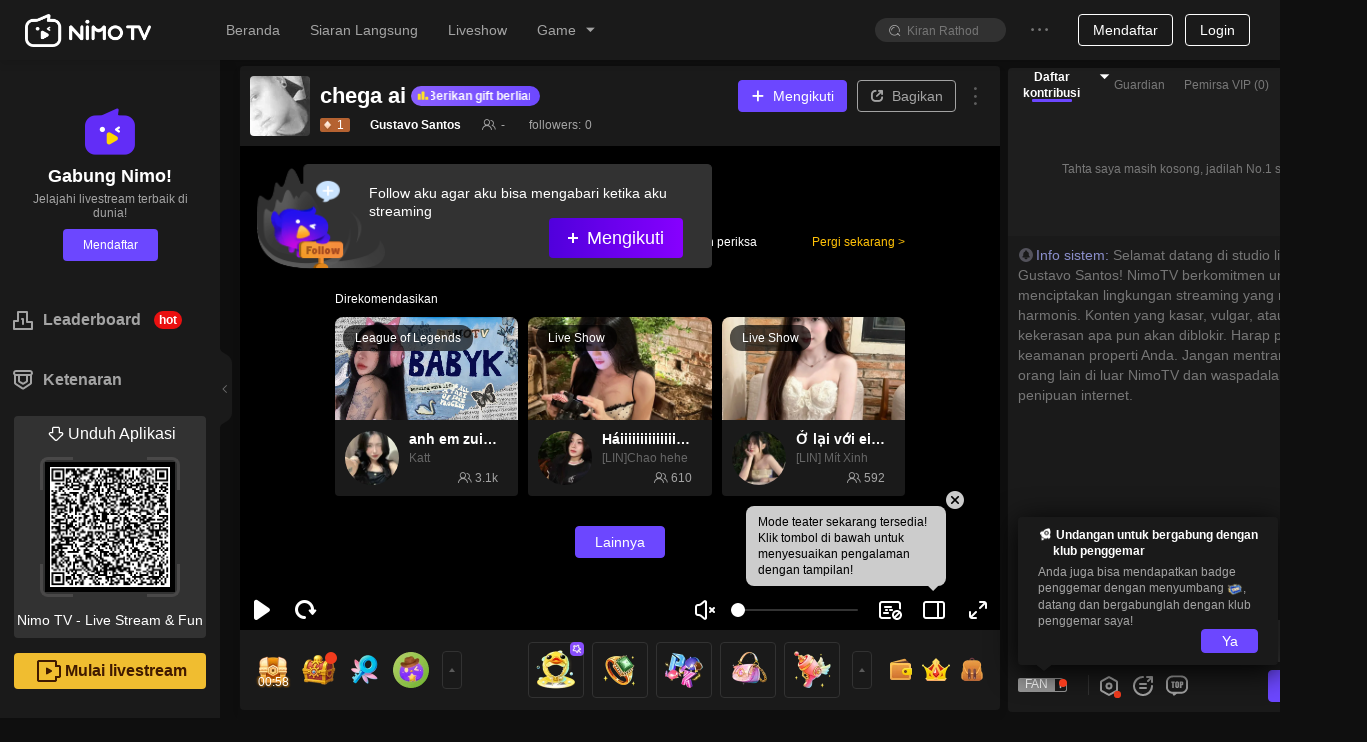

--- FILE ---
content_type: application/javascript; charset=utf-8
request_url: https://udbres.nimo.tv/js/HyUDBWebSDK-Exchange-2.1.js
body_size: 9946
content:
(function(c,a){var b=function(){this.JSSDK={Global:{exchange:""},Resource:{VERSION:"2.1",URI:{EXH_CAL:"190001",EXH_ASC:"190002",EXH_LIS:"190003",SDK_INF:"310000"},EXCEPT:{EXH_CAL:{PARSE:"190101",FORMAT:"190102",UNKNOWN:"190103",LALPAR:"190110",LALFMT:"190111",RMTPAR:"190112",RMTFMT:"190113"},EXH_ASC:{PARSE:"190104",ERROR:"190105",FORMAT:"190107",NETOFF:"190108"},EXH_LIS:{ERROR:"190106"},SDK_INF:{EXCHSUC:"310104"}}}};this.Ajax.init(this);this.Callback.init(this);this.Message.init(this);this.Cookie.init(this)};b.prototype.init=function(d){var e=this;e.JSSDK.Global.exchange=(d&&d!=undefined)?d:"";e.listen(e.Callback,"udb_exchange",e.JSSDK.Global.exchange)};b.prototype.listen=function(i,e,d){var h=this;try{if(c.postMessage){if(c.addEventListener){c.addEventListener("message",function(j){if(j&&typeof j!=undefined&&j.data&&typeof j.data!=undefined&&typeof j.data=="string"&&j.data!=""&&j.data!="undefined"){i.remote.call(i,j.data)}},false)}else{if(c.attachEvent){c.attachEvent("onmessage",function(j){if(j&&typeof j!=undefined&&j.data&&typeof j.data!=undefined&&typeof j.data=="string"&&j.data!=""&&j.data!="undefined"){i.remote.call(i,j.data)}})}}}else{var g="";setInterval(function(){if(c.name!==g){g=c.name;if(g&&g!=undefined&&typeof g=="string"&&g!=""&&g!="undefined"){i.remote.call(i,g)}}},5)}if(e&&typeof e=="string"){h.Cookie.remove(e);if(d&&d!=undefined&&d!=""){h.Cookie.remove(e+d)}c.setInterval(function(){var j=h.Cookie.get(e);if((j==null||j==undefined||j==""||j=="undefined")&&d&&d!=undefined&&d!=""&&d!="undefined"){j=h.Cookie.get(e+d)}if(j!=null&&j!=undefined&&j!=""&&j!="undefined"){h.Cookie.remove(e);if(d&&d!=undefined&&d!=""){h.Cookie.remove(e+d)}i.local.call(i,j)}},5)}}catch(f){h.Message.error(1,"EXH_LIS","ERROR",encodeURIComponent(f.message))}};b.prototype.Callback={init:function(d){this.$parent=d;this.$global=d.JSSDK.Global;this.$message=d.Message;this.$ajax=d.Ajax},message:function(e){var g=this;var d=g.$message.decode(e);if(d&&typeof d!="undefined"){if(d&&typeof d=="object"&&d.hasOwnProperty("uri")&&d.hasOwnProperty("version")&&d.hasOwnProperty("context")){if(d.hasOwnProperty("returnCode")&&d.hasOwnProperty("message")&&d.hasOwnProperty("description")){g.$message.send(e)}else{if(d.hasOwnProperty("appId")&&d.hasOwnProperty("lcid")&&d.hasOwnProperty("url")&&d.hasOwnProperty("method")){var f=d.url,h=d.method;delete d.url;delete d.method;g.$ajax.send({url:f,method:h,async:true,headers:{lcid:d.lcid,uri:d.uri,reqid:d.requestId,context:d.context},data:d,success:function(i){g.$message.send(i)},error:function(i){g.$message.send(i)}})}else{g.$message.error(1,"EXH_CAL","UNKNOWN",encodeURIComponent(e))}}}else{g.$message.error(1,"EXH_CAL","FORMAT",encodeURIComponent(e))}}else{g.$message.error(1,"EXH_CAL","PARSE",encodeURIComponent(e))}},local:function(e){var f=this;var d=f.$message.decode(e);if(d&&typeof d!="undefined"){if(d&&typeof d=="object"&&d.hasOwnProperty("uri")&&d.hasOwnProperty("version")&&d.hasOwnProperty("context")&&d.hasOwnProperty("returnCode")&&d.hasOwnProperty("message")&&d.hasOwnProperty("description")){if(!d.hasOwnProperty("exchange")){d.exchange=f.$global.exchange}f.$message.send(f.$message.stringify(d))}else{f.$message.error(1,"EXH_CAL","LALFMT",encodeURIComponent(e))}}else{f.$message.error(1,"EXH_CAL","LALPAR",encodeURIComponent(e))}},remote:function(e){var g=this;var d=g.$message.decode(e);if(d&&typeof d!="undefined"){if(d&&typeof d=="object"&&d.hasOwnProperty("uri")&&d.hasOwnProperty("version")&&d.hasOwnProperty("context")&&d.hasOwnProperty("appId")&&d.hasOwnProperty("lcid")&&d.hasOwnProperty("url")&&d.hasOwnProperty("method")){var f=d.url,h=d.method;delete d.url;delete d.method;g.$ajax.send({url:f,method:h,async:true,headers:{lcid:d.lcid,uri:d.uri,reqid:d.requestId,context:d.context},data:d,success:function(i){g.local(i)},error:function(i){g.local(i)}})}else{g.$message.error(1,"EXH_CAL","RMTFMT",encodeURIComponent(e))}}else{g.$message.error(1,"EXH_CAL","RMTPAR",encodeURIComponent(e))}}};b.prototype.Message={init:function(d){this.$parent=d;this.$global=d.JSSDK.Global;this.$resource=d.JSSDK.Resource},send:function(d){if(c.postMessage){c.parent.postMessage(d,"*")}else{c.parent.name=d}},decode:function(d){try{return(c.JSON&&c.JSON.parse)?c.JSON.parse(decodeURIComponent(d)):(new Function("return "+decodeURIComponent(d)))()}catch(e){return undefined}},error:function(e,h,g,f){var i=this;var d=encodeURIComponent('{"uri":"'+i.$resource.URI[h]+'","version":"'+i.$resource.VERSION+'","exchange":"'+i.$global.exchange+'","context":"","returnCode":"'+i.$resource.EXCEPT[h][g]+'","message":"'+f+'","description":"'+((location&&location!=undefined&&location.href&&location.href!=undefined)?encodeURIComponent(location.href):"")+'"}');if(e&&e==1){i.send(d)}return d},stringify:function(i){if(c.JSON&&c.JSON.stringify){return JSON.stringify(i)}else{var h=typeof(i);if(h!="object"||i==null){if(h=="string"){i='"'+i+'"'}return String(i)}else{var j,f,g=[],d=(i&&i.constructor==Array);var e=arguments.callee;for(j in i){f=i[j];h=typeof(f);if(i.hasOwnProperty(j)){if(h=="string"){f='"'+f+'"'}else{if(h=="object"&&f!==null){f=e(f)}}g.push((d?"":'"'+j+'":')+String(f))}}return(d?"[":"{")+String(g)+(d?"]":"}")}}}};b.prototype.Ajax={init:function(d){this.$parent=d;this.$message=d.Message},send:function(m){var i=this;try{var l=i.getXHR();var k=m.success||function(){},j=m.error||function(){};var e=m.url||"",f=m.async!=false,d=(m.method||"GET").toUpperCase(),g=m.data||null;if(d=="GET"){e+=(e.indexOf("?")==-1?"?":"&")+i.getArgs(g);g=null}else{if(d=="POST"){m.headers["content-type"]="application/json;charset=UTF-8"}}l.onreadystatechange=function(){i.readyStateChange(l,k,j)};l.open(d,e,true);i.setHeaders(l,m.headers);l.send(i.$message.stringify(g))}catch(h){i.$message.error(1,"EXH_ASC","PARSE",encodeURIComponent(h.message))}},getXHR:function(){if(c.XMLHttpRequest&&(!c.location||"file:"!=c.location.protocol||!c.ActiveXObject)){return new XMLHttpRequest}else{try{return new ActiveXObject("Microsoft.XMLHTTP")}catch(d){}try{return new ActiveXObject("Msxml2.XMLHTTP.6.0")}catch(d){}try{return new ActiveXObject("Msxml2.XMLHTTP.3.0")}catch(d){}try{return new ActiveXObject("Msxml2.XMLHTTP")}catch(d){}return undefined}},getArgs:function(f){var d="";if(f){if(typeof f=="string"){d=f}else{if(typeof f=="object"){var h=new Array();for(var e in f){var g=f[e];h.push(encodeURIComponent(e)+"="+encodeURIComponent(g))}d=h.join("&")}}}return d},setHeaders:function(f,e){e=e||{};for(var d in e){(e[d]&&f.setRequestHeader(d,e[d]))}},readyStateChange:function(i,h,f){var g=this;if(i.readyState==4){var d=i.status;if(d>=200&&d<300){var e=(c.JSON&&c.JSON.parse)?c.JSON.parse(i.responseText):(new Function("return "+i.responseText))();if(e&&typeof e=="object"&&e.hasOwnProperty("uri")&&e.hasOwnProperty("version")&&e.hasOwnProperty("context")&&e.hasOwnProperty("returnCode")&&e.hasOwnProperty("message")&&e.hasOwnProperty("description")){h(i.responseText)}else{f(g.$message.error(2,"EXH_ASC","FORMAT"))}}else{if(!(undefined===typeof c.navigator.onLine)&&!c.navigator.onLine){f(g.$message.error(2,"EXH_ASC","NETOFF"))}else{f(g.$message.error(2,"EXH_ASC","ERROR",encodeURIComponent(i.responseText)))}}}}};b.prototype.Cookie={init:function(d){this.$parent=d},get:function(d){var h=d+"=";var f=a.cookie.split(";");for(var e=0;e<f.length;e++){var g=f[e];while(g.charAt(0)==" "){g=g.substring(1,g.length)}if(g.indexOf(h)==0){return g.substring(h.length,g.length)}}return undefined},set:function(f,g,h){var d="";if(h!=undefined&&h){var e=new Date();e.setTime(e.getTime()+(h*24*60*60*1000));d="; expires="+e.toUTCString()}a.cookie=f+"="+g+d+"; domain="+a.domain+"; path=/"},remove:function(d){this.set(d,"",-1)},convert:function(e,d){if(typeof e!="undefined"&&(typeof e=="string"||typeof e=="boolean"||typeof e=="number")){if(typeof e=="string"){return e.toString().replace(new RegExp('([""])',"g"),'\\"')}else{return e.toString()}}else{if(typeof d!="undefined"){return d}else{return""}}}};c.HyUDBWebErr_Exchange="";c.HyUDBWebSDK_Exchange=new b();c.onerror=function(f,m,e,d,i){try{var l=encodeURIComponent(f+"-"+m+"-"+e+"-"+d+"-"+i),k="300001-"+l;if(c.HyUDBWebErr_Exchange!=k){c.HyUDBWebErr_Exchange=k;var j=a.getElementsByTagName("head")[0],h=a.createElement("script");j.appendChild(h);h.src="https://udblog.huya.com/web/log/report?request="+encodeURIComponent('{"topic":"huyaudb","json":"{\\"term_type\\":\\"4\\",\\"net_type\\":2,\\"carrier_type\\":2,\\"device_id\\":\\"'+((c&&c!=undefined&&c.HyUDBWebSDK_Exchange&&c.HyUDBWebSDK_Exchange!=undefined)?c.HyUDBWebSDK_Exchange.Cookie.convert(c.HyUDBWebSDK_Exchange.Cookie.get("udb_guiddata")):"")+'\\",\\"device_name\\":\\"'+((navigator&&navigator!=undefined)?navigator.platform:"")+'\\",\\"system_info\\":\\"'+((navigator&&navigator!=undefined)?navigator.userAgent:"")+'\\",\\"appid\\":\\"0\\",\\"sdk_ver\\":\\"1.9\\",\\"local_time\\":'+(new Date().getTime())+',\\"uid\\":0,\\"uri\\":300001,\\"context\\":\\"'+((c&&c!=undefined&&c.HyUDBWebSDK_Exchange&&c.HyUDBWebSDK_Exchange!=undefined)?("JS-"+c.HyUDBWebSDK_Exchange.Cookie.convert(c.HyUDBWebSDK_Exchange.Cookie.get("udb_guiddata"))+"-"+c.HyUDBWebSDK_Exchange.Cookie.convert(c.HyUDBWebSDK_Exchange.Cookie.get("__yamid_new"))+"-"+c.HyUDBWebSDK_Exchange.Cookie.convert(c.HyUDBWebSDK_Exchange.Cookie.get("guid"))):"JS-")+'\\",\\"rsp_time\\":0,\\"rescode\\":300001,\\"strategy\\":\\"\\",\\"detail\\":\\"{\\\\\\"uri\\\\\\":300001,\\\\\\"version\\\\\\":\\\\\\"1.9\\\\\\",\\\\\\"context\\\\\\":\\\\\\"'+((c&&c!=undefined&&c.HyUDBWebSDK_Exchange&&c.HyUDBWebSDK_Exchange!=undefined)?("JS-"+c.HyUDBWebSDK_Exchange.Cookie.convert(c.HyUDBWebSDK_Exchange.Cookie.get("udb_guiddata"))+"-"+c.HyUDBWebSDK_Exchange.Cookie.convert(c.HyUDBWebSDK_Exchange.Cookie.get("__yamid_new"))+"-"+c.HyUDBWebSDK_Exchange.Cookie.convert(c.HyUDBWebSDK_Exchange.Cookie.get("guid"))):"JS-")+'\\\\\\",\\\\\\"returnCode\\\\\\":300001,\\\\\\"message\\\\\\":\\\\\\"'+l+'\\\\\\",\\\\\\"description\\\\\\":\\\\\\"javascript script error\\\\\\",\\\\\\"data\\\\\\":{\\\\\\"page\\\\\\":\\\\\\"'+encodeURIComponent(location.href)+'\\\\\\"}}\\"}"}');j.removeChild(h)}}catch(g){}}})(window,document);

--- FILE ---
content_type: application/javascript; charset=utf-8
request_url: https://www.nimo.tv/nms/shared.room.BirthdayParty.ec7f6d73688420e1.js
body_size: 6912
content:
"use strict";(self.webpackChunknimo_web_frontend=self.webpackChunknimo_web_frontend||[]).push([[67716],{53789:function(t,e,i){i.d(e,{A:function(){return N}}),i(71670);var r,n=i(13007),o=i(61684),a=i(64348),s=i(45091),c=i(88342),h=i(52701),u=i(17419),d=i(24824),p=i(80488),y=y||{},l=i(12100),f=i.n(l),w=i(8153);i(38182);var v=function(){this.userId=new w.A.UserId,this.year="",this.month="",this.day="",this.type=0,this.anchorId=0,this.uniqueId=0,this.pageId=0,this.pageLimit=0};v.prototype._clone=function(){return new y.BirthdayActivityReqV2},v.prototype._write=function(t,e,i){t.writeStruct(e,i)},v.prototype._read=function(t,e,i){return t.readStruct(e,!0,i)},v.prototype.writeTo=function(t){t.writeStruct(0,this.userId),t.writeString(1,this.year),t.writeString(2,this.month),t.writeString(3,this.day),t.writeInt32(4,this.type),t.writeInt64(5,this.anchorId),t.writeInt64(6,this.uniqueId),t.writeInt32(7,this.pageId),t.writeInt32(8,this.pageLimit)},v.prototype.readFrom=function(t){this.userId=t.readStruct(0,!1,this.userId),this.year=t.readString(1,!1,this.year),this.month=t.readString(2,!1,this.month),this.day=t.readString(3,!1,this.day),this.type=t.readInt32(4,!1,this.type),this.anchorId=t.readInt64(5,!1,this.anchorId),this.uniqueId=t.readInt64(6,!1,this.uniqueId),this.pageId=t.readInt32(7,!1,this.pageId),this.pageLimit=t.readInt32(8,!1,this.pageLimit)},y.BirthdayActivityReqV2=v;var m=function(){this.code=0,this.message=""};m.prototype._clone=function(){return new y.ApplyBirthdayActivityRspV2},m.prototype._write=function(t,e,i){t.writeStruct(e,i)},m.prototype._read=function(t,e,i){return t.readStruct(e,!0,i)},m.prototype.writeTo=function(t){t.writeInt32(0,this.code),t.writeString(1,this.message)},m.prototype.readFrom=function(t){this.code=t.readInt32(0,!1,this.code),this.message=t.readString(1,!1,this.message)},y.ApplyBirthdayActivityRspV2=m;var g=function(){this.userId=0,this.udbUserId=0,this.nickName="",this.avatarUrl="",this.countryCode="",this.isAnchor=0,this.avatarBoxUrl="",this.status=0,this.dynamicAvatarBoxUrl="",this.halfLengthUrl="",this.alise="",this.liveStatus=0,this.sex=0,this.isMystery=0};g.prototype._clone=function(){return new y.SimpleUserInfoView},g.prototype._write=function(t,e,i){t.writeStruct(e,i)},g.prototype._read=function(t,e,i){return t.readStruct(e,!0,i)},g.prototype.writeTo=function(t){t.writeInt64(0,this.userId),t.writeInt64(1,this.udbUserId),t.writeString(2,this.nickName),t.writeString(3,this.avatarUrl),t.writeString(4,this.countryCode),t.writeInt32(5,this.isAnchor),t.writeString(6,this.avatarBoxUrl),t.writeInt32(7,this.status),t.writeString(8,this.dynamicAvatarBoxUrl),t.writeString(9,this.halfLengthUrl),t.writeString(10,this.alise),t.writeInt32(11,this.liveStatus),t.writeInt32(12,this.sex),t.writeInt32(13,this.isMystery)},g.prototype.readFrom=function(t){this.userId=t.readInt64(0,!1,this.userId),this.udbUserId=t.readInt64(1,!1,this.udbUserId),this.nickName=t.readString(2,!1,this.nickName),this.avatarUrl=t.readString(3,!1,this.avatarUrl),this.countryCode=t.readString(4,!1,this.countryCode),this.isAnchor=t.readInt32(5,!1,this.isAnchor),this.avatarBoxUrl=t.readString(6,!1,this.avatarBoxUrl),this.status=t.readInt32(7,!1,this.status),this.dynamicAvatarBoxUrl=t.readString(8,!1,this.dynamicAvatarBoxUrl),this.halfLengthUrl=t.readString(9,!1,this.halfLengthUrl),this.alise=t.readString(10,!1,this.alise),this.liveStatus=t.readInt32(11,!1,this.liveStatus),this.sex=t.readInt32(12,!1,this.sex),this.isMystery=t.readInt32(13,!1,this.isMystery)},y.SimpleUserInfoView=g;var I=function(){this.userInfo=new y.SimpleUserInfoView,this.rank=0,this.score=0};I.prototype._clone=function(){return new y.ActivityRankItemModelSimpleVer},I.prototype._write=function(t,e,i){t.writeStruct(e,i)},I.prototype._read=function(t,e,i){return t.readStruct(e,!0,i)},I.prototype.writeTo=function(t){t.writeStruct(0,this.userInfo),t.writeInt32(1,this.rank),t.writeDouble(2,this.score)},I.prototype.readFrom=function(t){this.userInfo=t.readStruct(0,!1,this.userInfo),this.rank=t.readInt32(1,!1,this.rank),this.score=t.readDouble(2,!1,this.score)},y.ActivityRankItemModelSimpleVer=I;var A=function(){this.userInfo=new y.SimpleUserInfoView,this.content=""};A.prototype._clone=function(){return new y.ActivityPaidBarrageItem},A.prototype._write=function(t,e,i){t.writeStruct(e,i)},A.prototype._read=function(t,e,i){return t.readStruct(e,!0,i)},A.prototype.writeTo=function(t){t.writeStruct(0,this.userInfo),t.writeString(1,this.content)},A.prototype.readFrom=function(t){this.userInfo=t.readStruct(0,!1,this.userInfo),this.content=t.readString(1,!1,this.content)},y.ActivityPaidBarrageItem=A;var S=function(){this.uniqueId=0,this.type=0,this.applyStatus=0,this.activityStatus=0,this.startTime=0,this.endTime=0,this.score=0,this.rank=0,this.contributionList=new(f()).Vector(new y.ActivityRankItemModelSimpleVer),this.uerScoreTarget=0,this.barrageCount=0,this.barrageList=new(f()).Vector(new y.ActivityPaidBarrageItem),this.uerScore=0,this.year=0,this.month=0,this.day=0};S.prototype._clone=function(){return new y.BirthdayActivityStatusItem},S.prototype._write=function(t,e,i){t.writeStruct(e,i)},S.prototype._read=function(t,e,i){return t.readStruct(e,!0,i)},S.prototype.writeTo=function(t){t.writeInt64(0,this.uniqueId),t.writeInt32(1,this.type),t.writeInt32(2,this.applyStatus),t.writeInt32(3,this.activityStatus),t.writeInt64(4,this.startTime),t.writeInt64(5,this.endTime),t.writeDouble(6,this.score),t.writeInt32(7,this.rank),t.writeVector(8,this.contributionList),t.writeDouble(9,this.uerScoreTarget),t.writeInt32(10,this.barrageCount),t.writeVector(11,this.barrageList),t.writeDouble(12,this.uerScore),t.writeInt32(13,this.year),t.writeInt32(14,this.month),t.writeInt32(15,this.day)},S.prototype.readFrom=function(t){this.uniqueId=t.readInt64(0,!1,this.uniqueId),this.type=t.readInt32(1,!1,this.type),this.applyStatus=t.readInt32(2,!1,this.applyStatus),this.activityStatus=t.readInt32(3,!1,this.activityStatus),this.startTime=t.readInt64(4,!1,this.startTime),this.endTime=t.readInt64(5,!1,this.endTime),this.score=t.readDouble(6,!1,this.score),this.rank=t.readInt32(7,!1,this.rank),this.contributionList=t.readVector(8,!1,this.contributionList),this.uerScoreTarget=t.readDouble(9,!1,this.uerScoreTarget),this.barrageCount=t.readInt32(10,!1,this.barrageCount),this.barrageList=t.readVector(11,!1,this.barrageList),this.uerScore=t.readDouble(12,!1,this.uerScore),this.year=t.readInt32(13,!1,this.year),this.month=t.readInt32(14,!1,this.month),this.day=t.readInt32(15,!1,this.day)},y.BirthdayActivityStatusItem=S;var _=function(){this.userInfo=new y.SimpleUserInfoView,this.timeZone=0,this.statusList=new(f()).Vector(new y.BirthdayActivityStatusItem),this.sysTime=0};_.prototype._clone=function(){return new y.BirthdayActivityStatusData},_.prototype._write=function(t,e,i){t.writeStruct(e,i)},_.prototype._read=function(t,e,i){return t.readStruct(e,!0,i)},_.prototype.writeTo=function(t){t.writeStruct(0,this.userInfo),t.writeFloat(1,this.timeZone),t.writeVector(2,this.statusList),t.writeInt64(3,this.sysTime)},_.prototype.readFrom=function(t){this.userInfo=t.readStruct(0,!1,this.userInfo),this.timeZone=t.readFloat(1,!1,this.timeZone),this.statusList=t.readVector(2,!1,this.statusList),this.sysTime=t.readInt64(3,!1,this.sysTime)},y.BirthdayActivityStatusData=_;var b=function(){this.code=0,this.message="",this.data=new y.BirthdayActivityStatusData};b.prototype._clone=function(){return new y.GetBirthdayActivityStatusRspV2},b.prototype._write=function(t,e,i){t.writeStruct(e,i)},b.prototype._read=function(t,e,i){return t.readStruct(e,!0,i)},b.prototype.writeTo=function(t){t.writeInt32(0,this.code),t.writeString(1,this.message),t.writeStruct(2,this.data)},b.prototype.readFrom=function(t){this.code=t.readInt32(0,!1,this.code),this.message=t.readString(1,!1,this.message),this.data=t.readStruct(2,!1,this.data)},y.GetBirthdayActivityStatusRspV2=b;var B=function(){this.code=0,this.message=""};B.prototype._clone=function(){return new y.ModifyBirthdayActivityRspV2},B.prototype._write=function(t,e,i){t.writeStruct(e,i)},B.prototype._read=function(t,e,i){return t.readStruct(e,!0,i)},B.prototype.writeTo=function(t){t.writeInt32(0,this.code),t.writeString(1,this.message)},B.prototype.readFrom=function(t){this.code=t.readInt32(0,!1,this.code),this.message=t.readString(1,!1,this.message)},y.ModifyBirthdayActivityRspV2=B;var k=function(){this.topInfoMap=new(f()).Map(new(f()).INT32,new y.SimpleUserInfoView)};k.prototype._clone=function(){return new y.BirthdayActivityLastTopInfoData},k.prototype._write=function(t,e,i){t.writeStruct(e,i)},k.prototype._read=function(t,e,i){return t.readStruct(e,!0,i)},k.prototype.writeTo=function(t){t.writeMap(0,this.topInfoMap)},k.prototype.readFrom=function(t){this.topInfoMap=t.readMap(0,!1,this.topInfoMap)},y.BirthdayActivityLastTopInfoData=k;var T=function(){this.code=0,this.message="",this.data=new y.BirthdayActivityLastTopInfoData};T.prototype._clone=function(){return new y.BirthdayActivityLastTopInfoRsp},T.prototype._write=function(t,e,i){t.writeStruct(e,i)},T.prototype._read=function(t,e,i){return t.readStruct(e,!0,i)},T.prototype.writeTo=function(t){t.writeInt32(0,this.code),t.writeString(1,this.message),t.writeStruct(2,this.data)},T.prototype.readFrom=function(t){this.code=t.readInt32(0,!1,this.code),this.message=t.readString(1,!1,this.message),this.data=t.readStruct(2,!1,this.data)},y.BirthdayActivityLastTopInfoRsp=T;var L=function(){this.type=0,this.userInfo=new y.SimpleUserInfoView};L.prototype._clone=function(){return new y.BirthdayActivityAnchorListItem},L.prototype._write=function(t,e,i){t.writeStruct(e,i)},L.prototype._read=function(t,e,i){return t.readStruct(e,!0,i)},L.prototype.writeTo=function(t){t.writeInt32(0,this.type),t.writeStruct(1,this.userInfo)},L.prototype.readFrom=function(t){this.type=t.readInt32(0,!1,this.type),this.userInfo=t.readStruct(1,!1,this.userInfo)},y.BirthdayActivityAnchorListItem=L;var V=function(){this.anchorList=new(f()).Vector(new y.BirthdayActivityAnchorListItem)};V.prototype._clone=function(){return new y.BirthdayActivityAnchorListData},V.prototype._write=function(t,e,i){t.writeStruct(e,i)},V.prototype._read=function(t,e,i){return t.readStruct(e,!0,i)},V.prototype.writeTo=function(t){t.writeVector(0,this.anchorList)},V.prototype.readFrom=function(t){this.anchorList=t.readVector(0,!1,this.anchorList)},y.BirthdayActivityAnchorListData=V;var R=function(){this.code=0,this.message="",this.data=new y.BirthdayActivityAnchorListData};R.prototype._clone=function(){return new y.BirthdayActivityAnchorListRsp},R.prototype._write=function(t,e,i){t.writeStruct(e,i)},R.prototype._read=function(t,e,i){return t.readStruct(e,!0,i)},R.prototype.writeTo=function(t){t.writeInt32(0,this.code),t.writeString(1,this.message),t.writeStruct(2,this.data)},R.prototype.readFrom=function(t){this.code=t.readInt32(0,!1,this.code),this.message=t.readString(1,!1,this.message),this.data=t.readStruct(2,!1,this.data)},y.BirthdayActivityAnchorListRsp=R;var D=function(){this.countryCode="",this.timeZone=0,this.sysTime=0,this.startTime=0,this.endTime=0,this.ranks=new(f()).Vector(new y.ActivityRankItemModelSimpleVer),this.size=0,this.more=0};D.prototype._clone=function(){return new y.BirthdayActivityRankListData},D.prototype._write=function(t,e,i){t.writeStruct(e,i)},D.prototype._read=function(t,e,i){return t.readStruct(e,!0,i)},D.prototype.writeTo=function(t){t.writeString(0,this.countryCode),t.writeFloat(1,this.timeZone),t.writeInt64(2,this.sysTime),t.writeInt64(3,this.startTime),t.writeInt64(4,this.endTime),t.writeVector(5,this.ranks),t.writeInt32(6,this.size),t.writeInt32(7,this.more)},D.prototype.readFrom=function(t){this.countryCode=t.readString(0,!1,this.countryCode),this.timeZone=t.readFloat(1,!1,this.timeZone),this.sysTime=t.readInt64(2,!1,this.sysTime),this.startTime=t.readInt64(3,!1,this.startTime),this.endTime=t.readInt64(4,!1,this.endTime),this.ranks=t.readVector(5,!1,this.ranks),this.size=t.readInt32(6,!1,this.size),this.more=t.readInt32(7,!1,this.more)},y.BirthdayActivityRankListData=D;var U=function(){this.code=0,this.message="",this.data=new y.BirthdayActivityRankListData};U.prototype._clone=function(){return new y.BirthdayActivityRankListRsp},U.prototype._write=function(t,e,i){t.writeStruct(e,i)},U.prototype._read=function(t,e,i){return t.readStruct(e,!0,i)},U.prototype.writeTo=function(t){t.writeInt32(0,this.code),t.writeString(1,this.message),t.writeStruct(2,this.data)},U.prototype.readFrom=function(t){this.code=t.readInt32(0,!1,this.code),this.message=t.readString(1,!1,this.message),this.data=t.readStruct(2,!1,this.data)},y.BirthdayActivityRankListRsp=U;var E=function(){this.panelStatus=0,this.type=0,this.rank=0,this.curTaskValue=0,this.targetTaskValue=0,this.taskLevel=0,this.activityStatus=0,this.activityStatusChange=0};E.prototype._clone=function(){return new y.BirthdayActivityPanelInfoData},E.prototype._write=function(t,e,i){t.writeStruct(e,i)},E.prototype._read=function(t,e,i){return t.readStruct(e,!0,i)},E.prototype.writeTo=function(t){t.writeInt32(0,this.panelStatus),t.writeInt32(1,this.type),t.writeInt32(2,this.rank),t.writeDouble(3,this.curTaskValue),t.writeDouble(4,this.targetTaskValue),t.writeInt32(5,this.taskLevel),t.writeInt32(6,this.activityStatus),t.writeInt32(7,this.activityStatusChange)},E.prototype.readFrom=function(t){this.panelStatus=t.readInt32(0,!1,this.panelStatus),this.type=t.readInt32(1,!1,this.type),this.rank=t.readInt32(2,!1,this.rank),this.curTaskValue=t.readDouble(3,!1,this.curTaskValue),this.targetTaskValue=t.readDouble(4,!1,this.targetTaskValue),this.taskLevel=t.readInt32(5,!1,this.taskLevel),this.activityStatus=t.readInt32(6,!1,this.activityStatus),this.activityStatusChange=t.readInt32(7,!1,this.activityStatusChange)},y.BirthdayActivityPanelInfoData=E;var O=function(){this.code=0,this.message="",this.data=new y.BirthdayActivityPanelInfoData};O.prototype._clone=function(){return new y.BirthdayActivityPanelInfoRsp},O.prototype._write=function(t,e,i){t.writeStruct(e,i)},O.prototype._read=function(t,e,i){return t.readStruct(e,!0,i)},O.prototype.writeTo=function(t){t.writeInt32(0,this.code),t.writeString(1,this.message),t.writeStruct(2,this.data)},O.prototype.readFrom=function(t){this.code=t.readInt32(0,!1,this.code),this.message=t.readString(1,!1,this.message),this.data=t.readStruct(2,!1,this.data)},y.BirthdayActivityPanelInfoRsp=O;var P=function(){this.personalRank=new y.ActivityRankItemModelSimpleVer};P.prototype._clone=function(){return new y.BirthdayActivityAnchorPersonalRankData},P.prototype._write=function(t,e,i){t.writeStruct(e,i)},P.prototype._read=function(t,e,i){return t.readStruct(e,!0,i)},P.prototype.writeTo=function(t){t.writeStruct(0,this.personalRank)},P.prototype.readFrom=function(t){this.personalRank=t.readStruct(0,!1,this.personalRank)},y.BirthdayActivityAnchorPersonalRankData=P;var j=function(){this.code=0,this.message="",this.data=new y.BirthdayActivityAnchorPersonalRankData};j.prototype._clone=function(){return new y.BirthdayActivityAnchorPersonalRankRsp},j.prototype._write=function(t,e,i){t.writeStruct(e,i)},j.prototype._read=function(t,e,i){return t.readStruct(e,!0,i)},j.prototype.writeTo=function(t){t.writeInt32(0,this.code),t.writeString(1,this.message),t.writeStruct(2,this.data)},j.prototype.readFrom=function(t){this.code=t.readInt32(0,!1,this.code),this.message=t.readString(1,!1,this.message),this.data=t.readStruct(2,!1,this.data)},y.BirthdayActivityAnchorPersonalRankRsp=j;var x=function(){this.status=0,this.type=0,this.startTime=0,this.endTime=0};x.prototype._clone=function(){return new y.BirthdayActivityStatusSimpleData},x.prototype._write=function(t,e,i){t.writeStruct(e,i)},x.prototype._read=function(t,e,i){return t.readStruct(e,!0,i)},x.prototype.writeTo=function(t){t.writeInt32(0,this.status),t.writeInt32(1,this.type),t.writeInt64(2,this.startTime),t.writeInt64(3,this.endTime)},x.prototype.readFrom=function(t){this.status=t.readInt32(0,!1,this.status),this.type=t.readInt32(1,!1,this.type),this.startTime=t.readInt64(2,!1,this.startTime),this.endTime=t.readInt64(3,!1,this.endTime)},y.BirthdayActivityStatusSimpleData=x;var C=function(){this.code=0,this.message="",this.data=new y.BirthdayActivityStatusSimpleData};function F(){try{var t=!Boolean.prototype.valueOf.call(Reflect.construct(Boolean,[],function(){}))}catch(t){}return(F=function(){return!!t})()}C.prototype._clone=function(){return new y.BirthdayActivityStatusSimpleRsp},C.prototype._write=function(t,e,i){t.writeStruct(e,i)},C.prototype._read=function(t,e,i){return t.readStruct(e,!0,i)},C.prototype.writeTo=function(t){t.writeInt32(0,this.code),t.writeString(1,this.message),t.writeStruct(2,this.data)},C.prototype.readFrom=function(t){this.code=t.readInt32(0,!1,this.code),this.message=t.readString(1,!1,this.message),this.data=t.readStruct(2,!1,this.data)},y.BirthdayActivityStatusSimpleRsp=C;var N=new(r=function(t){function e(){var t,i;return(0,n.default)(this,e),t=e,i=arguments,t=(0,s.default)(t),(0,a.default)(this,F()?Reflect.construct(t,i||[],(0,s.default)(this).constructor):t.apply(this,i))}return(0,c.default)(e,t),(0,o.default)(e,[{key:"applyBirthdayActivityV2",value:function(t){var e=new v;return this.setUserId(e),(0,p.A)(e,t),this.fetch("applyBirthdayActivityV2",e,m,{customHandleError:!0})}},{key:"getBirthdayActivityPanelInfo",value:function(t){var e=new v;return this.setUserId(e),(0,p.A)(e,t),this.fetch("getBirthdayActivityPanelInfo",e,O,{customHandleError:!0})}},{key:"getBirthdayActivityStatusV2",value:function(t){var e=new v;return this.setUserId(e),(0,p.A)(e,t),e.anchorId||(e.anchorId=e.userId.lUid),this.fetch("getBirthdayActivityStatusV2",e,b,{customHandleError:!0})}},{key:"modifyBirthdayActivityV2",value:function(t){var e=new v;return this.setUserId(e),(0,p.A)(e,t),this.fetch("modifyBirthdayActivityV2",e,B,{customHandleError:!0})}},{key:"getBirthdayActivityLastTopInfo",value:function(t){var e=new v;return this.setUserId(e),(0,p.A)(e,t),e.anchorId=e.userId.lUid,this.fetch("getBirthdayActivityLastTopInfo",e,T,{customHandleError:!0})}},{key:"getBirthdayActivityAnchorList",value:function(t){var e=new v;return this.setUserId(e),(0,p.A)(e,t),e.anchorId=e.userId.lUid,this.fetch("getBirthdayActivityAnchorList",e,R,{customHandleError:!0})}},{key:"getBirthdayActivityRankList",value:function(t){var e=new v;return this.setUserId(e),(0,p.A)(e,t),e.anchorId=e.userId.lUid,this.fetch("getBirthdayActivityRankList",e,U,{customHandleError:!0})}},{key:"getBirthdayActivityAnchorPersonalRank",value:function(t){var e=new v;return this.setUserId(e),(0,p.A)(e,t),e.anchorId||(e.anchorId=e.userId.lUid),this.fetch("getBirthdayActivityAnchorPersonalRank",e,j,{customHandleError:!0})}},{key:"getBirthdayActivityStatusSimple",value:function(t){var e=new v;return this.setUserId(e),(0,p.A)(e,t),e.anchorId||(e.anchorId=e.userId.lUid),this.fetch("getBirthdayActivityStatusSimple",e,C,{customHandleError:!0})}},{key:"getBirthdayActivityStatusLatest",value:function(t){var e=new v;return this.setUserId(e),(0,p.A)(e,t),e.anchorId||(e.anchorId=e.userId.lUid),this.fetch("getBirthdayActivityStatusLatest",e,b,{customHandleError:!0})}}])}(u.A),(0,h.A)(r.prototype,"applyBirthdayActivityV2",[d.A],Object.getOwnPropertyDescriptor(r.prototype,"applyBirthdayActivityV2"),r.prototype),(0,h.A)(r.prototype,"getBirthdayActivityPanelInfo",[d.A],Object.getOwnPropertyDescriptor(r.prototype,"getBirthdayActivityPanelInfo"),r.prototype),(0,h.A)(r.prototype,"getBirthdayActivityStatusV2",[d.A],Object.getOwnPropertyDescriptor(r.prototype,"getBirthdayActivityStatusV2"),r.prototype),(0,h.A)(r.prototype,"modifyBirthdayActivityV2",[d.A],Object.getOwnPropertyDescriptor(r.prototype,"modifyBirthdayActivityV2"),r.prototype),(0,h.A)(r.prototype,"getBirthdayActivityLastTopInfo",[d.A],Object.getOwnPropertyDescriptor(r.prototype,"getBirthdayActivityLastTopInfo"),r.prototype),(0,h.A)(r.prototype,"getBirthdayActivityAnchorList",[d.A],Object.getOwnPropertyDescriptor(r.prototype,"getBirthdayActivityAnchorList"),r.prototype),(0,h.A)(r.prototype,"getBirthdayActivityRankList",[d.A],Object.getOwnPropertyDescriptor(r.prototype,"getBirthdayActivityRankList"),r.prototype),(0,h.A)(r.prototype,"getBirthdayActivityAnchorPersonalRank",[d.A],Object.getOwnPropertyDescriptor(r.prototype,"getBirthdayActivityAnchorPersonalRank"),r.prototype),(0,h.A)(r.prototype,"getBirthdayActivityStatusSimple",[d.A],Object.getOwnPropertyDescriptor(r.prototype,"getBirthdayActivityStatusSimple"),r.prototype),(0,h.A)(r.prototype,"getBirthdayActivityStatusLatest",[d.A],Object.getOwnPropertyDescriptor(r.prototype,"getBirthdayActivityStatusLatest"),r.prototype),r)({prefix:"xyzui"})},62865:function(t,e,i){i.d(e,{A:function(){return T}});var r=i(85877),n=i(90879),o=i(38931),a=i.n(o),s=i(72047),c=i(56524),h=i(14971),u=h.A.imgMap||{};if(h.A.isLocal){var d="https://www.nimo.tv".replace(/^https?:\/\//,"");delete u[d]}var p=[1,2,3,4,5],y=[1,2,3,4,5,6,7,8,9],l=[0,1],f=new RegExp("^(https?:)?//(".concat(Object.keys(u).map(function(t){return t.replace(/\./g,"\\.")}).join("|"),")/(((\\s|\\S)+).(").concat("jpg|png|jpeg|webp","))")),w=function(t){var e=arguments.length>1&&void 0!==arguments[1]?arguments[1]:{},i=arguments.length>2&&void 0!==arguments[2]?arguments[2]:"",n=e||{},o=n.width,a=n.height,s=n.radius,c=n.AI,d=n.position,f=n.fit,w=n.withoutEnlargement,v=void 0===w?0:w,m=n.blur,g=n.brightness,I=n.saturate,A=n.isService;if(!t)return null;var S=(0,r.A)(t,7),_=S[2],b=S[3],B=S[6],k=[o?"w".concat(o):"",a?"h".concat(a):"",void 0!==s&&s>0?"r".concat(s):"",c?"a1":"",void 0!==f&&p.includes(f)?"f".concat(f):"",void 0!==d&&y.includes(d)?"p".concat(d):"",l.includes(v)?"l".concat(v):"",m?"b".concat(m):"",g?"mb".concat(g):"",I?"ms".concat(I):""].reduce(function(t,e){return e?"".concat(t).concat(t?"_":"").concat(e):t},"");return"".concat(void 0!==A&&A?h.A.imgService:h.A.img,"/").concat(u[_],"/").concat(b.replace(/ /g,"%20"),"/").concat(k,"/img.").concat(i||B)},v=function(t){var e=arguments.length>1&&void 0!==arguments[1]?arguments[1]:[],i=arguments.length>2?arguments[2]:void 0;if("string"!=typeof t)return t;var r=!/^\/\//.test(t)&&/^\//.test(t)?(location.origin+t).match(f):t.match(f);Array.isArray(e)||(e=[e||{}]);var o,a=[],s=function(t,e){var i="undefined"!=typeof Symbol&&t[Symbol.iterator]||t["@@iterator"];if(!i){if(Array.isArray(t)||(i=(0,c.A)(t))){i&&(t=i);var r=0,n=function(){};return{s:n,n:function(){return r>=t.length?{done:!0}:{done:!1,value:t[r++]}},e:function(t){throw t},f:n}}throw TypeError("Invalid attempt to iterate non-iterable instance.\nIn order to be iterable, non-array objects must have a [Symbol.iterator]() method.")}var o,a=!0,s=!1;return{s:function(){i=i.call(t)},n:function(){var t=i.next();return a=t.done,t},e:function(t){s=!0,o=t},f:function(){try{a||null==i.return||i.return()}finally{if(s)throw o}}}}(e);try{for(s.s();!(o=s.n()).done;){var h=o.value;h=(0,n.A)((0,n.A)({},i),h),a.push(r?w(r,h,h.transform):t)}}catch(t){s.e(t)}finally{s.f()}return a.length>1?a:a[0]},m=i(14511),g=i.n(m),I=function(t){var e="string"==typeof t?t:t.default;return/\.webp([^/]*)?$/.test(e)},A=function(t,e){var i=e.width,r=e.height;if(!i&&!r)return{width:0,height:0};var n=i*t,o=r*t,a=n,s=o;return n>999&&!r?a=999:o>999&&!i?s=999:i&&r&&(n>999||o>999)&&(i===r?(a=999,s=999):i>r?(a=999,s=999/(i/r)):(s=999,a=i/r*999)),{width:a,height:s}},S=i(50039),_=g()(function(t){return A(2,t)},function(t){return"".concat(2,"-").concat(t.width,"-").concat(t.height)}),b=!1;if("undefined"!=typeof window){var B=window.navigator.connection,k=function(){var t=B||{},e=t.effectiveType,i=t.saveData;b="4g"!==e||!!i};k(),null!=B&&B.addEventListener&&B.addEventListener("change",function(){k()})}var T=function(t){var e=t.className,i=t.src,o=void 0===i?"":i,c=t.alt,h=t.cover,u=void 0===h?"":h,d=t.isLazyload,p=void 0!==d&&d,y=t.w,l=t.h,f=t.onClick,w=t.onLoad,m=t.onError,g=t.useResponse,A=void 0!==g&&g,B=t.responseWidth,k=void 0!==B&&B,T=t.AI,L=t.webp,V=t.width,R=t.height,D=t.withoutEnlargement,U=t.radius,E=t.blur,O=t.brightness,P=t.saturate,j=t.skipOriginWebp,x=t.draggable,C=void 0!==x&&x,F=t.objectFit,N=t.imgStyle,M=a()("nimo-image",void 0===e?"":e),H=I(o),q=[],G={AI:void 0!==T&&T,radius:void 0===U?0:U,blur:void 0===E?0:E,brightness:void 0===O?0:O,saturate:void 0===P?0:P,withoutEnlargement:void 0===D||D},Z=_({width:0,height:0}),z=Z.width,W=Z.height;V||R?(q.push({width:z,height:W,transform:H?"png":""}),q.push({width:z,height:W,transform:"webp"})):(q.push({transform:H?"png":""}),q.push({transform:"webp"})),(A||b)&&(V||R)&&(q.push({width:V,height:R,transform:H?"png":""}),q.push({width:V,height:R,transform:"webp"}));var Y=[];k&&Array.isArray(k)&&k.forEach(function(t){var e=_(t),i=(0,n.A)({},t),a=v(o,[(0,n.A)((0,n.A)({},e),{},{transform:"webp"}),(0,n.A)((0,n.A)({},e),{},{transform:""})],G)||[],s=(0,r.A)(a,2),c=s[0],h=s[1];if(i.src2w=c,i.src2o=h,A||b){var u=v(o,[(0,n.A)((0,n.A)({},t),{},{transform:"webp"}),(0,n.A)((0,n.A)({},t),{},{transform:""})],G)||[],d=(0,r.A)(u,2),p=d[0],y=d[1];i.src1w=p,i.src1o=y,p!==c&&Y.push(i)}else Y.push(i)});var J=v(o,q,G)||[],$=(0,r.A)(J,4),K=$[0],Q=$[1],X=$[2],tt=$[3];void 0!==j&&j&&H&&(Q=o,tt=o);var te=!!Q&&I(Q),ti={},tr={},tn=p?"data-srcset":"srcSet";o&&(ti[p?"data-src":"src"]=K,tr[tn]=Q,X&&K!==X&&(ti[tn]="".concat(X," 1x, ").concat(K," 2x"),tr[tn]="".concat(tt," 1x, ").concat(Q," 2x"))),C&&(ti.draggable=C);var to=(0,n.A)((0,n.A)((0,n.A)({width:y,height:l},u?{src:u}:{}),ti),{},{onError:function(t){var e=t.target.currentSrc||t.target.src,i=u;if(0===i.indexOf("//")?i="".concat(window.location.protocol).concat(i):-1===i.indexOf("https://")&&(i="".concat(window.location.origin).concat("/".concat(i).replace("//","/"))),i&&e&&!t.target.dataset.hasLoadedCover){t.target.src=i,t.target.srcset=i,t.target.dataset.hasLoadedCover="true";for(var r=t.target;r.previousElementSibling;)r.previousElementSibling.srcset=i,r=r.previousElementSibling;"function"==typeof m&&m(t)}},onLoad:function(t){"function"==typeof w&&w(t)},alt:void 0===c?"Nimo TV":c});return void 0!==F&&(to.style||(to.style={}),to.style.objectFit=F),(0,S.jsx)("span",{className:M,onClick:f,children:(0,S.jsxs)("picture",{children:[Y.length>0&&Y.map(function(t,e){var i={},r={};return t.src1w?(i[tn]="".concat(t.src1w," 1x, ").concat(t.src2w," 2x"),r[tn]="".concat(t.src1o," 1x, ").concat(t.src2o," 2x")):(i[tn]="".concat(t.src2w),r[tn]="".concat(t.src2o)),(0,S.jsxs)(s.Fragment,{children:[(0,S.jsx)("source",(0,n.A)((0,n.A)({media:"(min-width:".concat(t.d,"px)")},i),{},{type:"image/webp"})),(0,S.jsx)("source",(0,n.A)({media:"(min-width:".concat(t.d,"px)")},r))]},e)}),(void 0===L||L)&&te?(0,S.jsx)("source",(0,n.A)((0,n.A)({},tr),{},{type:"image/webp"})):null,(0,S.jsx)("img",(0,n.A)((0,n.A)({},to),{},{style:N,alt:to.alt}))]})})}},68920:function(t,e,i){var r=i(8153);i(12100);var n=function(){this.value=0,this.json="",this.panelId=0,this.panelType=0,this.activityId=0,this.roomId=0};n.prototype._clone=function(){return new r.A.ActivityCommonPanelNotice},n.prototype._write=function(t,e,i){t.writeStruct(e,i)},n.prototype._read=function(t,e,i){return t.readStruct(e,!0,i)},n.prototype.writeTo=function(t){t.writeInt64(0,this.value),t.writeString(1,this.json),t.writeInt64(2,this.panelId),t.writeInt32(3,this.panelType),t.writeInt64(4,this.activityId),t.writeInt64(5,this.roomId)},n.prototype.readFrom=function(t){this.value=t.readInt64(0,!1,this.value),this.json=t.readString(1,!1,this.json),this.panelId=t.readInt64(2,!1,this.panelId),this.panelType=t.readInt32(3,!1,this.panelType),this.activityId=t.readInt64(4,!1,this.activityId),this.roomId=t.readInt64(5,!1,this.roomId)},r.A.ActivityCommonPanelNotice=n,e.A=n},86073:function(t,e,i){i.r(e),i.d(e,{default:function(){return E}});var r=i(62865),n=i(85877),o=i(72047),a=i(43326),s=i.n(a),c=i(53789),h=i.p+"images/lv1.a97dfaa0e0aed0be.png",u=i.p+"images/lv2.9058b39d08c4419b.png",d=i.p+"images/lv3.fe71144e85195796.png",p=i.p+"images/lv4.b4ebaecd9f462440.png",y=i.p+"images/lv5.ef9cf8ada6c6bc01.png",l=i.p+"images/icon_recycle.a86cf5e05fda9397.png",f=i.p+"images/icon_start.82033bff3d94f6e9.png",w=i(5134),v=i.n(w),m=i(74449),g=i(18075),I=i(68920),A=i(81454),S=i(43396),_=i(18283),b=i(34875),B=i.p+"images/icon-birthday.ad7ca493ba88aee7.png",k=i(14971).A,T={1:S.A.kGIFT_TAB_BIRTHDAY,2:S.A.kGIFT_TAB_MEMORIAL_DAY},L=g.A.EUriBirthdayActivityPanelNotice,V=new m.A({broadcasts:{EmoticonGroupUnLock:[L,I.A]}}),R=A.Rg.getInstance(),D="nimo-room_birthday-party-panel",U=["",h,u,d,p,y];function E(t){var e=t.roomInfo,i=t.wrapClassName,a=t.dispatch,h=(0,o.useState)(!1),u=(0,n.A)(h,2),d=u[0],p=u[1],y=(0,o.useState)({x:0,y:0}),w=(0,n.A)(y,2),m=w[0],g=w[1];return((0,o.useEffect)(function(){c.A.getBirthdayActivityPanelInfo({anchorId:null==e?void 0:e.anchorId}).then(function(t){p(t.data)})},[e]),(0,o.useEffect)(function(){var i=function(i){var r,n,o,s,c=JSON.parse(i.json);p(c),1===c.activityStatusChange&&b.Ay.getGiftListOfRoom({roomId:null==t||null==(r=t.roomInfo)?void 0:r.roomId,gameId:null==t||null==(n=t.roomInfo)?void 0:n.gameId,anchorLang:null==t||null==(o=t.roomInfo)?void 0:o.anchorLang,anchorCountryCode:null==t||null==(s=t.roomInfo)?void 0:s.anchorCountryCode,anchorId:null==e?void 0:e.anchorId}).then(function(t){var e=t||{},i=e.giftList,r=e.giftTabList;a((0,_._b)(i,r))})};return V.on("EmoticonGroupUnLock",i),function(){V.off("EmoticonGroupUnLock",i)}},[]),!d.panelStatus||v().isInNimoApp)?null:o.createElement(s(),{handle:".".concat(D,"__drag-trigger"),position:m,onStop:function(t,e){g({x:e.x,y:e.y}),document.body.classList.remove("n-as-no-evt")},onStart:function(){var t=document.body;t.classList.contains("n-as-no-evt")||t.classList.add("n-as-no-evt")}},o.createElement("div",{className:"".concat(D,"__wrap ").concat(i),onClick:function(){R.openActivityModal({iframe:!0,url:"https://".concat(k.actdomain,"/page/anchor-anniversary-party?_type=").concat(d.type,"&_anchorId=").concat(null==e?void 0:e.anchorId),target:"_modal",width:513,maskClosable:!0,footer:null,iframeStyle:{width:476,height:625,borderRadius:14},maskStyle:{background:"transparent"},onCancel:function(){}})}},o.createElement("div",{className:"".concat(D,"__drag-trigger")}),o.createElement("div",{className:"".concat(D,"__content").concat(d.type)},(null==d?void 0:d.taskLevel)<=5?o.createElement(r.A,{src:U[null==d?void 0:d.taskLevel],className:"".concat(D,"__gift")}):null,(null==d?void 0:d.taskLevel)>5?o.createElement("div",{className:"".concat(D,"__content_rank")},o.createElement("div",{className:"content_rank_gift_container"},o.createElement(r.A,{src:U[5],className:"content_rank_gift"}),o.createElement(r.A,{src:l,className:"content_rank_icon"})),o.createElement("div",{className:"rank"},"NO.",d.rank)):null,o.createElement("div",{className:"".concat(D,"__progress-warp")},o.createElement("div",{className:"".concat(D,"__progress-inner"),style:{width:"".concat(d.curTaskValue/d.targetTaskValue*100,"%")}},o.createElement(r.A,{src:f,className:"".concat(D,"__progress-icon")}),o.createElement("div",{className:"".concat(D,"__progress-inner-text")},d.curTaskValue,"/",d.targetTaskValue))),o.createElement("div",{className:"".concat(D,"__btn").concat(d.type," n-fx-cc"),onClick:function(t){setTimeout(function(){R.openRoomGiftPanel({tabType:T[d.type]})},200),t.stopPropagation()}},"Send",o.createElement(r.A,{src:B,className:"btn-img"})))))}},90879:function(t,e,i){i.d(e,{A:function(){return o}});var r=i(60301);function n(t,e){var i=Object.keys(t);if(Object.getOwnPropertySymbols){var r=Object.getOwnPropertySymbols(t);e&&(r=r.filter(function(e){return Object.getOwnPropertyDescriptor(t,e).enumerable})),i.push.apply(i,r)}return i}function o(t){for(var e=1;e<arguments.length;e++){var i=null!=arguments[e]?arguments[e]:{};e%2?n(Object(i),!0).forEach(function(e){(0,r.default)(t,e,i[e])}):Object.getOwnPropertyDescriptors?Object.defineProperties(t,Object.getOwnPropertyDescriptors(i)):n(Object(i)).forEach(function(e){Object.defineProperty(t,e,Object.getOwnPropertyDescriptor(i,e))})}return t}}}]);

--- FILE ---
content_type: application/javascript; charset=utf-8
request_url: https://www.nimo.tv/nms/7738.0b1cd6f95c46ed4f.js
body_size: 4139
content:
"use strict";(self.webpackChunknimo_web_frontend=self.webpackChunknimo_web_frontend||[]).push([[7738],{7738:function(a,e,n){n.r(e),e.default={err:"Sedikit masalah terjadi pada server",yes:"Ya",no:"Batal",save:"Simpan",gift_consume_failed:"Hadiah gagal diberikan.",gift_consume_success:"Berhasil diberikan",day:"hari",live_coinsend_fail:"Saldo koin tidak cukup, gagal memberi",fan_not_anchor:"Anda belum menjadi streamer. Mulai streaming langsung!",fan_start_stream:"Mulai livestream",not_create_fan:"Anda masi belum memiliki Fan Club",create_fan:"Buat Fan Club",fan_badge:"Fan Badge",fan_detail:"Penjelasan Fans",my_fan_badge:"Fan Badge Aku",fan_detail2:"Peraturan:",fan_detail3:"Badge akan diberikan kepada member dari Fan Club. Nama Badge tidak dapat diubah.",fan_detail4:"Nama Badge max 4 huruf dan tidak bisa mengandung kata tentang kasta seperti: knight, VIP, dll. Juga tidak boleh mengandung kata tentang iklan, politik, pornografi dan tidak boleh hanya menggunakan spasi.",fan_detail5:'Jika melanggar aturan maka Fan Badge akan menjadi "Fan" abu- abu. Silakan ganti secepatnya.Jika sticker melanggar peraturan, maka akan dihapus dan harus segera diganti.',fan_name_empty:"Nama di Fan Badge tidak boleh kosong. Silakan isi.",fan_name_sensitive:"Nama di Fan Badge mengandung kata sensitif. Silakan ganti.",fan_name_exclusive:"Nama di Fan Badge mengandung kata kepemilikan. Silakan ganti..",fan_name_space:"Nama di Fan Badge tidak boleh hanya berisi spasi. Silakan isi.",create_fan_success:"Berhasil membuat Fan Club",edit_fan_success:"Berhasil update",fan_badge_form:"Bagde",fan_number:"Member",edit_fan:"Edit",sure_modify_fan:"Yakin %s0 sebagai nama offical Fan Badge Anda? ( Nama tidak dapat diubah setelah konfirmasi)",join_fan:"Gabung ke Fan Club",gift_ticket:"Kirim %s untuk bergabung dengan fan club!",fan_privilege:"Benefit Fan Club",talk_badge:"Speech Badge",everyday_prize:"Hadiah harian",fan_bullet:"Fan spesial komen",priority_order:"Prioritas urutan",congratulate_fan:"Selamat telah menjadi fan!",gain_fan:"Mendapat badge",be_fan_detail:"Kirim gift setiap hari untuk meningkatkan level dan mendapatkan lebih banyak keuntungan!",streamer_not_createfan:"Belum ada fans club",what_is_fan:"Apakah Fan?",fan_intimacy:"Intimasi:",today_grow:"Prestasi hari ini:",already_wear:"Dipakai",to_wear:"Pakai",to_gain:"Dapat",current_room:"Menonton",not_gain:"Belum dapat",request_be_fan:"Kirim gift %s0 diamonds untuk mendapat badge 【%s1】. Anda akan menjadi fan paling menonjol dengan efek keren di komentarmu!",request_use_fanbullet:"Badge 【%s0】 Anda akan dibuka di level %s1. Kirim gift ke streamer untuk naik level!",fan_levelup:"Fan level up!",gain_privilege:"Mendapat %s0!",everyday_prize_arrive:"Member akan mendapat hadiah harian!",everyday_prize_arrive2:"Gift Fan Club: %s0*%s1 sudah dikirim ke tas Anda. Berikan ke streamer Anda untuk meningkatkan intimasi! Gift ini akan dikirim setiap hari kok.",fan_not_streamer:"Anda harus mencapai level %s0 untuk membuat Fan Club.",check_my_backpack:"Lihat paket saya",fan_not_create:"Belum dibuat",fan_not_get:"Tidak dipakai",cancel:"Batal",fan_name_has_exist:"Maaf, nama ini sudah diambil.",downloadApp:"Unduh aplikasi",fan_my_expression:"Stiker saya",fan_allfans:"Semua fans",fan_details1:"Anda bisa mengirim sampai 12 stiker! \n Bagian ini opsional.",fan_details2:"Jika sticker melanggar peraturan, maka akan dihapus dan harus segera diganti.",fans_delete_emoji:"Yakin ingin menghapus?",fans_emoji_edit:"Edit",fans_emoji_done:"Selesai",fans_emoji_tip:"Silakan atur emoji yang bisa digunakan untuk fans dengan level tertentu.",fans_tip2:"Max upload 12 emoji. Silakan tentukan emoji untuk setiap level. Setting ini bersifat optional.",fans_emoji_review:"Meninjau",gain_use_fanbullet:"%s0efek komentar peluru didapatkan.",get_privilege_levelup:"Capai level %s0untuk mendapatkan efek komentar peluru%s1.",emoticon_send_failed_tips:"Stiker ini belum diterima. Silakan hapus dan kirim lagi.",emoticon_in_review:"%s0 Stiker sedang ditinjau.",emoticon_level_up_to_use:"Lencana Fans harus mencapai level %s0 untuk menggunakan stiker.",fan_club_not_create:"Streamer ini belum membuat fans club.",become_a_fan:"Selamat %s0 karena telah menjadi fans!",fan_level_up:"Selamat peringkat fans %s0 telah ditingkatkan ke %s1!",gain_emoticons:"Dapatkan izin untuk menggunakan stiker %s0 !",gain_emoticons_levelup:"Anda baru bisa menggunakan stiker %s1, Jika level Anda sudah mencapai level %s0!",gift_leaderboard:"Daftar kontribusi",fan_leaderboard:"Fans Leaderboard",have_not_join:"Anda belum bergabung ke fans club",send_gift_join_fan_club:"Kirim %s0 untuk bergabung fans club dan jadi yang nomor 1!",streamer_not_createfan1:"Streamer belum mengatur Fans club",get_level_badge:"Harus memiliki Lv%s0 dan lencana【%s1】",send_gift_become_top1:"Kirim hadiah diamond atau tongkat cahaya untuk menjadi Nomor 1 di leaderboard!",fan_rank_rule:"Tingkat keakraban naik berdasarkan ranking 7 hari terakhir.",my_fan:"Manajemen fans club",paidEmojis:"emoji berbayar",subscribeGuide:"Download Nimo App dan berlangganan dengan streamers untuk menggunakan exclusive emoji nya.",notOpenSubscribe:"Streamer belum membuka layanan berlangganan dan tidak ada emoji eksklusif yang tersedia",learnMore:"Buka lebih banyak",emoticonLevelUpToUse:"Anda harus terus berlangganan selama %s0 bulan dan naik level ke %s1 sehingga emoji akan terbuka secara otomatis",payTitle:"Bayar",freeTitle:"Gratis",fan_name_illegal:"Nama klub penggemar tidak dapat berisi karakter khusus",newFansTipsTitle:"Undangan untuk bergabung dengan klub penggemar",newFansTipsContent:"Anda juga bisa mendapatkan badge penggemar dengan menyumbang %s, datang dan bergabunglah dengan klub penggemar saya!",fanPrivilege:"Benefit Fan Club",myFanBadge:"Fan Badge Saya",notJoinTips:"Donasi %s0 %s1 atau gift dalam 7 hari untuk bergabung dengan klub penggemar saya.",oneKeyGift:"Donasi %s untuk masuk sekarang",fanBadge:"Badge Penggemar",vipSeats:"VIP di kamar",fanGift:"Hadiah dari penggemar",fanBarrage:"Uji coba gratis",levelProgress:"Kemajuan level",todayGrowth:"Prestasi hari ini:",welcomeJoinFans:"Selamat bergabung dengan klub penggemar saya",gotFanPrivilege:"Sudah memiliki hak istimewa berikut",vipSeat:"VIP di kamar",noGrowth:"Kedekatan hari ini adalah 0, jika tidak ada peningkatan selama 7 hari berturut-turut, kedekatan akan berkurang!",growthDown:"Kedekatan hari ini%s, menyumbangkan hadiah untuk memulihkan kedekatan!",growthUpToLimit:"Kedekatan hari ini %s, sudah mencapai batas atas hari ini",growthUp:"Kedekatan hari ini %s0 batas atas hari ini adalah %s1",levelUpTips:"Level penggemar telah ditingkatkan ke Level %s!",goWebCreate:"Silakan buka situs web untuk membuat klub penggemar Anda",goWebEdit:"Silakan buka situs web untuk mengedit klub penggemar Anda",inReview:"Pending",inEdit:"Mengedit",clear:"Jelas",plsUploadBadge:"Harap unggah badge Anda.",uploadRequirement:"Pastikan itu sesuai dengan Panduan Badge Penggemar Nimo. Kiriman yang melanggar Pedoman ini akan ditolak dan dapat mengakibatkan tindakan terhadap akun Anda.",requirementTitle:"Gambar yang diunggah harus:",requirement1:"Memiliki ukuran file maksimal 25kb",requirement2:"Tidak dianimasikan",requirement3:"Memiliki latar belakang transparan",submit:"Kirimkan",fansEmojisTips:"Bergabunglah dengan klub penggemar dan nikmati Stiker khusus",joinIn:"Ikuti",badgeSubmited:"Badge penggemar baru dikirimkan.",concernAuditInfo:"Pemberitahuan persetujuan akan dikirim ke Pusat Pesan dalam 5 hari kerja.",luckyDiscountSlogan:"Diskon keberuntungan saya adalah '? '",check:"Memeriksa",luckyDiscount:"Diskon Beruntung",accept:"Menerima",be_the_first_fan:"Jadilah penggemar pertama",fan_club:"Fanclub",donateInRoom:"Donasi di live roomnya",increaseIntimacy:"Beri donasi untuk meningkatkan keakraban",goToLiveRoom:"Masuk ke live room streamer",benefits:"Benefit Fan",fanClubTask:"Tugas",lastWeekAchievement:"Prestasi Minggu Lalu",currentPoint:"Poin saat ini",renewsTask:"Tugas diperbarui setiap hari pada00:00",task3Tips:"hadiah diamond pertama yang Anda kirim setiap hari akan mendapatkan tambahan %s0 poin",myContribution:"Kontribusi saya",bestFanClubOfLastWeek:"Klub Penggemar Terbaik Minggu lalu",times:"%s0 kali",becomeFirst:"Jadilah klub penggemar pertama dalam daftar",weekContribute:"Kontribusi minggu ini",becomeFirstFan:"Jadilah penggemar pertama dalam daftar",fanClubTaskRank:"peringkat",levelDescription:"Deskripsi Level Klub Penggemar",dailyCheckIn:"Check In Harian",sendClover:"kirim 1 lucky clover",sendDiamond:"kirim 1 diamond",support:"Dukung",done:"Selesai",joinFirst:"Bergabunglah dengan Klub Penggemar Dulu",chooseGift:"Pilih gift",myBadge:"Badge Saya",fanBadgeTip:"Badge Streamer yang Dipersonalisasi",vipSeatsTip:"Menjadi penonton VIP di Room",fanGiftTip:"%s0 %s1 per hari",fanBarrageTip:"Hak Istimewa Berlangganan ： Emoji Eksklusif, dll",dailyGiftDesc:"Kirim ke ransel Anda setiap hari",levelUpTip:"Meningkatkan keakraban dapat meningkatkan level badge penggemar.",levelUpgradeTips:"Keintiman penggemar telah mencapai batas atas. Segera tingkatkan ke %s0.",upgrade:"Meningkatkan",close:"Menutup",joinFansWithUpgrade:"Beli %s1 untuk meningkatkan ke %s0",intimacyReachMax:"Keintiman penggemar telah mencapai batas atas.",sortRule:"Leaderboard Regional",fanClub:"Klub penggemar",name:"Nama",joinTime:"Bergabung dengan waktu",newFans:"Penggemar baru bergabung dalam 7 hari terakhir",shareRoom:"Bagikan liveroom",shareRoomTips:"Pemasangan baru dari rujukan +50",fanDay:"Hari Penggemar",exclusiveFanActivity:"Aktivitas penggemar eksklusif",subscriptionLevelUpToUse:"Berlangganan Lv.%s Tersedia",editBadgeNameConfirmTips:"Nama klub penggemar Anda hanya dapat direset setiap setengah tahun sekali, apakah Anda mengonfirmasi untuk mereset?",alreadyEditedBadgeName:"Anda telah mengatur ulang nama klub penggemar Anda",getPackTips:"Dapatkan paket penggemar saya dan tingkatkan sekarang!",get:"DAPATKAN",joinFansReceive:"Terima %s dan bergabunglah",upgradeFansReceive:"Dapatkan %s dan tingkatkan",fansPack:"Paket Penggemar %s",joinClubAndWithMe:"Bergabunglah dengan klub penggemar saya dan bersama saya!",getBadge:"Dapatkan Badge Penggemar",fanLevelUp:"Penggemar Naik Level",badge:"Badge Pendatang Baru",luckyClover:"Lucky klover",diamonds:"Diamond",topUpToGet:"Isi Ulang dan Terima",followRewards:"Hadiah di atas akan diberikan setelah isi ulang pertama Anda.",rechargeSuccess:"Isi Ulang Berhasil! Anda mendapatkan hadiah",beenSentToBag:"Hadiah telah dikirimkan kepada Anda.",giftPackTips:"Hadiah dari paket hanya dapat disumbangkan di ruang langsung tempat Anda membeli.",needIntimacyToUpgrade:"Tingkatkan %s kedekatan untuk memperbarui",sevenDaysUpgradeTitle:"Mr. Keys dalam 7 hari",emptyUpgradeFan:"Jadilah Mr.Key pertama!",upgradeBadgeName:"Badge*%s hari",upgradeModalOkText:"Baik",limitOfSend:"Batas dari %s0 adalah %s1",join_tip:"Kumpulkan 40 poin keintiman dalam 7 hari untuk mendapatkan badge penggemar",upgradeGiftTips:"Tingkatkan ke LV%s0 untuk mendapatkan gift eksklusif %s1, kedekatan +%s2",upgradeGift:"Tingkatkan hadiah",sendImmediately:"Kirim",intimacyAdd:"Kedekatan+%s",upgradeEffect:"Meningkatkan Efek",badgeUpgrade:"Peningkatan fan badge",upToStandardReward:"Hadiah Level",congrateUpgradeFansBadge:"Selamat atas keberhasilan peningkatan fan badge ke LV%s",plsUseTransparentImg:"Please use a transparent background image",modify:"Modifikasi"}}}]);

--- FILE ---
content_type: application/javascript; charset=utf-8
request_url: https://www.nimo.tv/nms/66906.be81f9105f19a4c9.js
body_size: 1605
content:
"use strict";(self.webpackChunknimo_web_frontend=self.webpackChunknimo_web_frontend||[]).push([[66906],{66906:function(a,e,n){n.r(e),e.default={joinNow:"Gabung Sekarang",lotterySucc:"Selamat atas kemenangan berlian",lotteryFail:"Maaf, Anda tidak memenangkan berlian",lotteryMsg:"%s0 telah ditarik %s1",welfare1Desc1:"Selama periode event, kamu bisa mengaktifkan atau memperbaharui Guardian dengan harga super diskon!",welfare1Desc2:"Setelah pembayaran berhasil, Anda secara otomatis akan berpartisipasi dalam undian berhadiah berlian.\r\nSemakin lama paket yang dibeli, semakin besar kemungkinan menang dan semakin banyak berlian. Pengundian tertinggi gratis!",duration:"Durasi",originalPrice:"Harga Asli",activityPrice:"Harga diskon",recmdAnchor:"Host rekomendasi Guardian",renew:"Memperbarui",activiate:"Mengaktifkan",welfare2Title:"Kirim hadiah Guardian dan dapatkan hak istimewa eksklusif",welfare3Title:"Percepat peningkatan Guardian",welfare3Desc1:"1. Nilai Penjaga berlipat ganda: Selama acara, membeli atau mengirim hadiah Penjaga eksklusif akan menggandakan nilai Penjaga Anda! 1 berlian = 2 nilai Wali;",welfare3Desc2:"2. Batas aktivasi penjaga diperpanjang: Selama acara, pembelian paket terbatas Penjaga selama 888 hari dapat menembus batas validitas Penjaga selama satu tahun.",actDesc:"Deskripsi event",actDescDetails:"Selama periode event, hadiah permata untuk host akan disesuaikan sebagai berikut:",redGemReward:"Hadiah ruby",blueGem:'Hadiah permata untuk "Dijaga selama 100 hari"',guardRank:"Papan Peringkat Guardian Terbaik",welfare:"Benefit event",customMdeal:"Pasangan medali yang disesuaikan selama 30 hari (memerlukan poin papan peringkat lebih dari 200.000)",rule2:"Selama acara berlangsung, menurut peringkat peningkatan nilai Guardian antara Host dan Guardian.",welfare1Title:"Penawaran istimewa! Peluang untuk memenangkan pesanan gratis",discountModalTitle:"Penawaran khusus untuk Guardian",discountModalDesc:"Dapatkan kesempatan untuk memenangkan rebate, hingga pesanan gratis!",free:"Gratis!",details:"Detail",specialOffer:"Penawaran istimewa",lotterySuccDesc:"Diamond telah dikeluarkan ke akun Anda, harap periksa",countdown:"Hitung mundur:",send:"Send",cpAvatarFrame:"Bingkai CP avatar selama %s hari",renewSucc:"Pembaruan berhasil!",activateSucc:"Berhasil diaktifkan!",vipDigit:"Nimo 3-digit VIP ID-Level C * 30 hari (memerlukan poin papan peringkat lebih dari 200.000)",bubble:"gelembung obrolan* %s hari",dataCard:"Latar Belakang Kartu Pribadi* %s hari",rewardBlueGem:"Blue gem *%s （Streamer Rewards）",confirm:"konfirmasi",startSoon:"Akan dimulai",end:"Akhir",distance:"Jarak dengan sebelumnya",ruleRewards:"Aturan hadiah",reward:"Hadiah",actTime:"Waktu aktivitas",rankRule:"Peraturan penghitungan poin",days:"%s Hari",noData:"Tidak ada data",support:"Dukung",oldaddtext:"Menembus batas atas durasi: Batas atas perpanjangan durasi wali diperpanjang dari 1 tahun menjadi 2 tahun, sehingga waktu perpanjangan dapat diperpanjang maksimal 2 tahun selama event berlangsung.",oldadd:"Bonus hari untuk pelanggan tetap",oldselftext:"Jika Anda telah membeli guardian sebelum acara, Anda bisa mendapatkan hari gratis tambahan jika membelinya selama acara ini! Perlu diperhatikan bahwa setiap paket hanya dapat menikmati bonus tambahan satu kali. Hari bonus antar paket yang berbeda dapat ditumpuk.",oldself:"Manfaat eksklusif untuk pelanggan tetap",medal:"Medali selama  %s hari",oldaddtext2:"2. Menembus batas atas durasi: Batas atas perpanjangan durasi wali diperpanjang dari 1 tahun menjadi 2 tahun, sehingga waktu perpanjangan dapat diperpanjang maksimal 2 tahun selama event berlangsung.",makeeffect:"Efek khusus yang disesuaikan (dapat dibagikan dengan 20 mitra, 20 hari/orang)",makegift:"Hadiah khusus 30 berlian*1",blueonlyanchor:'"Permata Biru * %s\r\n(hanya untuk jangkar)"',modalleft:"Rabat berlian",modalright:"Diskon hingga 20%.",modaltitle:"Penawaran spesial Thanksgiving untuk Guardian",welfareTitle2:"Benefit %s",activeavatar:"Bingkai avatar dinamis * %s hari",activeprofile:"Latar Belakang Kartu pribadi dinamis * %s hari",beautynumber:"%s0 angka ID VIP -%s1Level *%s2hari",morescore:"Poin peringkat tidak boleh kurang dari %s",title2:"Hari Guardian",distance2:"Jarak ke sebelumnya"}}}]);

--- FILE ---
content_type: application/javascript; charset=utf-8
request_url: https://www.nimo.tv/nms/93829.a515455b8ff40cc3.js
body_size: 1760
content:
"use strict";(self.webpackChunknimo_web_frontend=self.webpackChunknimo_web_frontend||[]).push([[93829],{93829:function(a,n,e){e.r(n),n.default={followedStreamer:"telah mengikuti streamer",enterLiveMsgs:"Kirim pesan ke Live stream",giftEffects:"Efek gift",my_chat:"Obrolan Saya",hide_leaderboard:"Sembunyikan leaderboard",pause_chat:"Jeda Obrolan",clear_chat:"Hapus Obrolan",show_leaderboard:"Tampilkan leaderboard",roll_chat:"Gulung Obrolan",followed_you:"mengikutimu",welcome:"Selamat datang di ruang obrolan!",preferences:"PREFERENSI",coinGiftMsgs:"Pesan gift koin",subscribeMssage:"Ikuti pesan",conciseMsg:"Tampilkan pesan sederhana",chatRules:"Aturan Obrolan",showChatRules:"Tampilkan Aturan Obrolan",chatRulesDesc:"Aturan obrolan memungkinkan Anda untuk mengedit dan melihat konten obrolan yang diizinkan di saluran Anda. Ini akan ditampilkan di ruang obrolan untuk pertama kalinya pengguna mencoba.",chatRulesPlaceholder1:"- Harap bersikap ramah dan sopan kepada orang lain",chatRulesPlaceholder2:"- Setiap ucapan kebencian, diskriminatif, atau berbahaya tidak akan diizinkan",chatRulesPlaceholder3:"- Semua orang dipersilakan untuk berbicara kapan saja dan menikmati siaran langsung saya.",chatRulesSensitive:"Konten Anda mungkin berisi kata-kata sensitif. Silakan edit lagi.",save:"menyimpan",popoutChat:"Munculkan kotak obrolan",channelModes:"Mode saluran",slowMode:"Mode Lambat",slowModeDesc:"Pengguna dapat mengirim pesan di antara interval yang Anda tetapkan.",sec:"%s detik",off_with_dec:"OFF (nonaktifkan Mode Lambat)",off:"OFF",onlyChat:"Hanya Obrolan",noLimit:"Tidak ada batas",onlyFollower:"Hanya Pengikut",onlyFan:"Khusus Penggemar",onlyFollowerChat:"Obrolan Khusus Pengikut",onlyFanChat:"Obrolan Khusus Penggemar",got_it:"Mengerti!",follow_to_chat_done:"Sekarang Anda adalah salah satu pengikut %s0. Pergi dan bergabunglah dengan obrolan sekarang!",following:"Berikut...",follow:"Mengikuti",join_to_chat:"Anda harus menjadi penggemar %s0 untuk mengobrol.",join_to_chat_done:"Sekarang Anda adalah salah satu penggemar %s0. Pergi dan bergabunglah dengan obrolan sekarang!",send_gift_to_join_club:"Donasi %s0 untuk masuk sekarang",slow_mode_on_wait:"%s0 telah mengaktifkan Mode Lambat. Pengguna dapat mengirim pesan setiap %s1 detik.",slowmode_toast:"Streamer telah mengaktifkan Mode Lambat. Silakan beri komentar %s nanti.",followerOptionsTitle:"Ikuti durasi",followerOptions1:"Setiap pengikut",followerOptions2:"10 menit",followerOptions3:"30 menit",followerOptions4:"1 jam",followerOptions5:"1 hari",followerOptions6:"3 hari",followerOptions7:"1 minggu",followerOptions8:"1 bulan",cancel:"Batal",confirm:"Konfirmasi",mode_note1:"Mode saluran memungkinkan streamer membatasi pengelolaan obrolan di ruang langsungnya.",mode_note2:"Anda dapat memilih salah satu dari mode ini untuk mengelola ruang obrolan Anda.",mode_note3:"Pengikut dapat mengobrol jika mereka telah mengikuti setidaknya:",mode_note4:"Hanya penggemar yang dapat mengobrol.",follow_to_chat_duration:"Anda harus menjadi pengikut untuk %s0 untuk mengobrol, dan Anda memiliki %s1 yang tersisa.",follow_to_chat:"Anda harus menjadi pengikut untuk %s untuk mengobrol.",fansonly_mode_limit:"Mode Fans-Only hanya tersedia untuk streamer dengan klub penggemar dan level streamer >=%s",no_live:"Tidak ada data. Silahkan live terlebih dahulu.",join_channel_alert:"Bergabunglah dengan pengingat saluran",join_channel_alert_desc:"Nimo menghasilkan peringatan pesan bersama dengan suara ketika top audiens Anda bergabung dengan saluran Anda.",join_channel_alert_sound:"Pengingat suara",enter_channel:"Masuk ke Channel!",show_enter_effect:"Tampilkan efek masuk",show_gift_effect:"Tampilkan efek hadiah",show_pickme_message:"Tampilkan Pesan PickMe",chat_setting:"Pengaturan chat",channel_management:"MANAJEMEN SALURAN",slow_desc:"Batasi seberapa sering pengguna dapat mengirim pesan dalam obrolan",slowoff_desc:"Matikan mode lambat",followers_desc:"Batasi obrolan untuk pengikut",followersoff_desc:"Matikan mode khusus pengikut",fans_desc:"Batasi obrolan hanya untuk anggota klub penggemar",fansoff_desc:"Matikan mode hanya-penggemar.",invalid_slow_time:"Parameter tidak valid. Interval waktu hanya dapat dimasukkan sebagai 3/5/10/20/30/60/120.",not_in_slow_mode:"Ruangan ini sudah tidak dalam mode lambat.",not_enable_slow_mode:"Mode lambat tidak diaktifkan untuk saluran ini.",already_in_followers_mode:"Ruangan ini sudah dalam mode khusus pengikut.",not_in_followers_mode:"Mode khusus pengikut tidak diaktifkan untuk ruangan ini.",already_in_fans_mode:"Saluran ini sudah dalam mode penggemar yang dapat berbicara.",not_unlock_fans_mode:"Anda belum membuka mode hanya-penggemar.",not_in_fans_mode:"Ruangan ini tidak berada dalam mode hanya-penggemar.",minlevel:"Streamer telah menetapkan level minimum untuk berbicara ke level %s. Harap tingkatkan level Anda sebelum mengobrol.",leveltips:"Pengguna dengan level lebih tinggi dari %s dapat mengobrol",xxxlevel:"Level %s",minlevel1:"Level obrolan minimum",bylevel:"Filter berdasarkan level pengguna",fansGroupOnlyChatVersionNotSupport:"Only streamer fan group members can comment. The current version does not support this."}}}]);

--- FILE ---
content_type: application/javascript; charset=utf-8
request_url: https://www.nimo.tv/nms/98717.d7ec49631248d152.js
body_size: 225
content:
"use strict";(self.webpackChunknimo_web_frontend=self.webpackChunknimo_web_frontend||[]).push([[98717],{98717:function(a,e,n){n.r(e),e.default={fansDay:"%s Hari Penggemar",fansDayDesc:"Keintiman ganda, tingkatkan badge penggemar dengan cepat",increaseTips:"Total peningkatan keintiman penggemar %s,",doubleIntimacy:"Keintiman Ganda",doubleIntimacyIntro:"Setiap lucky clover atau diamond yang dikirim dari penggemar akan meningkatkan keintiman penggemar sebesar 2 poin yang akan membantu penggemar untuk meningkatkan level badge penggemar lebih cepat.",sendGift:"Banyak Hadiah",sendGiftIntro:"Streamer akan mengatur undian untuk mengirim gift kepada penggemar saat streaming.",exclusiveContext:"Anekdot Eksklusif",exclusiveContextIntro1:"Misalnya, beberapa streamer akan bermain game dengan penggemar.",exclusiveContextIntro2:"Setiap streamer akan streaming andecodte eksklusif mereka yang tidak pernah ditayangkan",fanDay:"Hari Penggemar"}}}]);